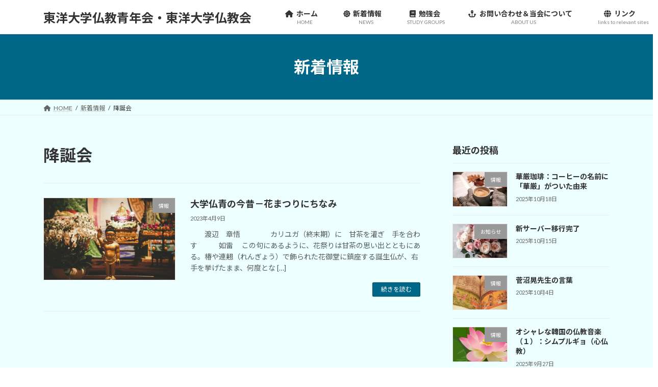

--- FILE ---
content_type: text/html; charset=UTF-8
request_url: https://toyo-ymba.net/tag/%E9%99%8D%E8%AA%95%E4%BC%9A/
body_size: 14530
content:
<!DOCTYPE html><html lang="ja"><head><meta charset="utf-8"><meta http-equiv="X-UA-Compatible" content="IE=edge"><meta name="viewport" content="width=device-width, initial-scale=1"><title>降誕会 | 東洋大学仏教青年会・東洋大学仏教会</title><meta name='robots' content='max-image-preview:large' /><style>img:is([sizes="auto" i], [sizes^="auto," i]) { contain-intrinsic-size: 3000px 1500px }</style><link rel='dns-prefetch' href='//webfonts.sakura.ne.jp' /><link rel='dns-prefetch' href='//stats.wp.com' /><link rel="alternate" type="application/rss+xml" title="東洋大学仏教青年会・東洋大学仏教会 &raquo; フィード" href="https://toyo-ymba.net/feed/" /><link rel="alternate" type="application/rss+xml" title="東洋大学仏教青年会・東洋大学仏教会 &raquo; コメントフィード" href="https://toyo-ymba.net/comments/feed/" /><link rel="alternate" type="application/rss+xml" title="東洋大学仏教青年会・東洋大学仏教会 &raquo; 降誕会 タグのフィード" href="https://toyo-ymba.net/tag/%e9%99%8d%e8%aa%95%e4%bc%9a/feed/" /><meta name="description" content="降誕会 について 東洋大学仏教青年会・東洋大学仏教会 学生・社会人が仏教の教えや文化に親しむ、親睦と学びの場の紹介サイトです。" /><script defer src="[data-uri]"></script> <link rel='stylesheet' id='vkExUnit_common_style-css' href='https://toyo-ymba.net/wp-content/cache/autoptimize/autoptimize_single_ea06bcb9caaffec68e5e5f8d33d36f3a.php?ver=9.112.4.0' type='text/css' media='all' /><style id='vkExUnit_common_style-inline-css' type='text/css'>:root {--ver_page_top_button_url:url(https://toyo-ymba.net/wp-content/plugins/vk-all-in-one-expansion-unit/assets/images/to-top-btn-icon.svg);}@font-face {font-weight: normal;font-style: normal;font-family: "vk_sns";src: url("https://toyo-ymba.net/wp-content/plugins/vk-all-in-one-expansion-unit/inc/sns/icons/fonts/vk_sns.eot?-bq20cj");src: url("https://toyo-ymba.net/wp-content/plugins/vk-all-in-one-expansion-unit/inc/sns/icons/fonts/vk_sns.eot?#iefix-bq20cj") format("embedded-opentype"),url("https://toyo-ymba.net/wp-content/plugins/vk-all-in-one-expansion-unit/inc/sns/icons/fonts/vk_sns.woff?-bq20cj") format("woff"),url("https://toyo-ymba.net/wp-content/plugins/vk-all-in-one-expansion-unit/inc/sns/icons/fonts/vk_sns.ttf?-bq20cj") format("truetype"),url("https://toyo-ymba.net/wp-content/plugins/vk-all-in-one-expansion-unit/inc/sns/icons/fonts/vk_sns.svg?-bq20cj#vk_sns") format("svg");}
.veu_promotion-alert__content--text {border: 1px solid rgba(0,0,0,0.125);padding: 0.5em 1em;border-radius: var(--vk-size-radius);margin-bottom: var(--vk-margin-block-bottom);font-size: 0.875rem;}/* Alert Content部分に段落タグを入れた場合に最後の段落の余白を0にする */.veu_promotion-alert__content--text p:last-of-type{margin-bottom:0;margin-top: 0;}</style><style id='wp-emoji-styles-inline-css' type='text/css'>img.wp-smiley, img.emoji {
		display: inline !important;
		border: none !important;
		box-shadow: none !important;
		height: 1em !important;
		width: 1em !important;
		margin: 0 0.07em !important;
		vertical-align: -0.1em !important;
		background: none !important;
		padding: 0 !important;
	}</style><link rel='stylesheet' id='wp-block-library-css' href='https://toyo-ymba.net/wp-includes/css/dist/block-library/style.min.css?ver=6.8.3' type='text/css' media='all' /><style id='wp-block-library-inline-css' type='text/css'>.vk-cols--reverse{flex-direction:row-reverse}.vk-cols--hasbtn{margin-bottom:0}.vk-cols--hasbtn>.row>.vk_gridColumn_item,.vk-cols--hasbtn>.wp-block-column{position:relative;padding-bottom:3em}.vk-cols--hasbtn>.row>.vk_gridColumn_item>.wp-block-buttons,.vk-cols--hasbtn>.row>.vk_gridColumn_item>.vk_button,.vk-cols--hasbtn>.wp-block-column>.wp-block-buttons,.vk-cols--hasbtn>.wp-block-column>.vk_button{position:absolute;bottom:0;width:100%}.vk-cols--fit.wp-block-columns{gap:0}.vk-cols--fit.wp-block-columns,.vk-cols--fit.wp-block-columns:not(.is-not-stacked-on-mobile){margin-top:0;margin-bottom:0;justify-content:space-between}.vk-cols--fit.wp-block-columns>.wp-block-column *:last-child,.vk-cols--fit.wp-block-columns:not(.is-not-stacked-on-mobile)>.wp-block-column *:last-child{margin-bottom:0}.vk-cols--fit.wp-block-columns>.wp-block-column>.wp-block-cover,.vk-cols--fit.wp-block-columns:not(.is-not-stacked-on-mobile)>.wp-block-column>.wp-block-cover{margin-top:0}.vk-cols--fit.wp-block-columns.has-background,.vk-cols--fit.wp-block-columns:not(.is-not-stacked-on-mobile).has-background{padding:0}@media(max-width: 599px){.vk-cols--fit.wp-block-columns:not(.has-background)>.wp-block-column:not(.has-background),.vk-cols--fit.wp-block-columns:not(.is-not-stacked-on-mobile):not(.has-background)>.wp-block-column:not(.has-background){padding-left:0 !important;padding-right:0 !important}}@media(min-width: 782px){.vk-cols--fit.wp-block-columns .block-editor-block-list__block.wp-block-column:not(:first-child),.vk-cols--fit.wp-block-columns>.wp-block-column:not(:first-child),.vk-cols--fit.wp-block-columns:not(.is-not-stacked-on-mobile) .block-editor-block-list__block.wp-block-column:not(:first-child),.vk-cols--fit.wp-block-columns:not(.is-not-stacked-on-mobile)>.wp-block-column:not(:first-child){margin-left:0}}@media(min-width: 600px)and (max-width: 781px){.vk-cols--fit.wp-block-columns .wp-block-column:nth-child(2n),.vk-cols--fit.wp-block-columns:not(.is-not-stacked-on-mobile) .wp-block-column:nth-child(2n){margin-left:0}.vk-cols--fit.wp-block-columns .wp-block-column:not(:only-child),.vk-cols--fit.wp-block-columns:not(.is-not-stacked-on-mobile) .wp-block-column:not(:only-child){flex-basis:50% !important}}.vk-cols--fit--gap1.wp-block-columns{gap:1px}@media(min-width: 600px)and (max-width: 781px){.vk-cols--fit--gap1.wp-block-columns .wp-block-column:not(:only-child){flex-basis:calc(50% - 1px) !important}}.vk-cols--fit.vk-cols--grid>.block-editor-block-list__block,.vk-cols--fit.vk-cols--grid>.wp-block-column,.vk-cols--fit.vk-cols--grid:not(.is-not-stacked-on-mobile)>.block-editor-block-list__block,.vk-cols--fit.vk-cols--grid:not(.is-not-stacked-on-mobile)>.wp-block-column{flex-basis:50%;box-sizing:border-box}@media(max-width: 599px){.vk-cols--fit.vk-cols--grid.vk-cols--grid--alignfull>.wp-block-column:nth-child(2)>.wp-block-cover,.vk-cols--fit.vk-cols--grid.vk-cols--grid--alignfull>.wp-block-column:nth-child(2)>.vk_outer,.vk-cols--fit.vk-cols--grid:not(.is-not-stacked-on-mobile).vk-cols--grid--alignfull>.wp-block-column:nth-child(2)>.wp-block-cover,.vk-cols--fit.vk-cols--grid:not(.is-not-stacked-on-mobile).vk-cols--grid--alignfull>.wp-block-column:nth-child(2)>.vk_outer{width:100vw;margin-right:calc((100% - 100vw)/2);margin-left:calc((100% - 100vw)/2)}}@media(min-width: 600px){.vk-cols--fit.vk-cols--grid.vk-cols--grid--alignfull>.wp-block-column:nth-child(2)>.wp-block-cover,.vk-cols--fit.vk-cols--grid.vk-cols--grid--alignfull>.wp-block-column:nth-child(2)>.vk_outer,.vk-cols--fit.vk-cols--grid:not(.is-not-stacked-on-mobile).vk-cols--grid--alignfull>.wp-block-column:nth-child(2)>.wp-block-cover,.vk-cols--fit.vk-cols--grid:not(.is-not-stacked-on-mobile).vk-cols--grid--alignfull>.wp-block-column:nth-child(2)>.vk_outer{margin-right:calc(100% - 50vw);width:50vw}}@media(min-width: 600px){.vk-cols--fit.vk-cols--grid.vk-cols--grid--alignfull.vk-cols--reverse>.wp-block-column,.vk-cols--fit.vk-cols--grid:not(.is-not-stacked-on-mobile).vk-cols--grid--alignfull.vk-cols--reverse>.wp-block-column{margin-left:0;margin-right:0}.vk-cols--fit.vk-cols--grid.vk-cols--grid--alignfull.vk-cols--reverse>.wp-block-column:nth-child(2)>.wp-block-cover,.vk-cols--fit.vk-cols--grid.vk-cols--grid--alignfull.vk-cols--reverse>.wp-block-column:nth-child(2)>.vk_outer,.vk-cols--fit.vk-cols--grid:not(.is-not-stacked-on-mobile).vk-cols--grid--alignfull.vk-cols--reverse>.wp-block-column:nth-child(2)>.wp-block-cover,.vk-cols--fit.vk-cols--grid:not(.is-not-stacked-on-mobile).vk-cols--grid--alignfull.vk-cols--reverse>.wp-block-column:nth-child(2)>.vk_outer{margin-left:calc(100% - 50vw)}}.vk-cols--menu h2,.vk-cols--menu h3,.vk-cols--menu h4,.vk-cols--menu h5{margin-bottom:.2em;text-shadow:#000 0 0 10px}.vk-cols--menu h2:first-child,.vk-cols--menu h3:first-child,.vk-cols--menu h4:first-child,.vk-cols--menu h5:first-child{margin-top:0}.vk-cols--menu p{margin-bottom:1rem;text-shadow:#000 0 0 10px}.vk-cols--menu .wp-block-cover__inner-container:last-child{margin-bottom:0}.vk-cols--fitbnrs .wp-block-column .wp-block-cover:hover img{filter:unset}.vk-cols--fitbnrs .wp-block-column .wp-block-cover:hover{background-color:unset}.vk-cols--fitbnrs .wp-block-column .wp-block-cover:hover .wp-block-cover__image-background{filter:unset !important}.vk-cols--fitbnrs .wp-block-cover .wp-block-cover__inner-container{position:absolute;height:100%;width:100%}.vk-cols--fitbnrs .vk_button{height:100%;margin:0}.vk-cols--fitbnrs .vk_button .vk_button_btn,.vk-cols--fitbnrs .vk_button .btn{height:100%;width:100%;border:none;box-shadow:none;background-color:unset !important;transition:unset}.vk-cols--fitbnrs .vk_button .vk_button_btn:hover,.vk-cols--fitbnrs .vk_button .btn:hover{transition:unset}.vk-cols--fitbnrs .vk_button .vk_button_btn:after,.vk-cols--fitbnrs .vk_button .btn:after{border:none}.vk-cols--fitbnrs .vk_button .vk_button_link_txt{width:100%;position:absolute;top:50%;left:50%;transform:translateY(-50%) translateX(-50%);font-size:2rem;text-shadow:#000 0 0 10px}.vk-cols--fitbnrs .vk_button .vk_button_link_subCaption{width:100%;position:absolute;top:calc(50% + 2.2em);left:50%;transform:translateY(-50%) translateX(-50%);text-shadow:#000 0 0 10px}@media(min-width: 992px){.vk-cols--media.wp-block-columns{gap:3rem}}.vk-fit-map figure{margin-bottom:0}.vk-fit-map iframe{position:relative;margin-bottom:0;display:block;max-height:400px;width:100vw}.vk-fit-map:is(.alignfull,.alignwide) div{max-width:100%}.vk-table--th--width25 :where(tr>*:first-child){width:25%}.vk-table--th--width30 :where(tr>*:first-child){width:30%}.vk-table--th--width35 :where(tr>*:first-child){width:35%}.vk-table--th--width40 :where(tr>*:first-child){width:40%}.vk-table--th--bg-bright :where(tr>*:first-child){background-color:var(--wp--preset--color--bg-secondary, rgba(0, 0, 0, 0.05))}@media(max-width: 599px){.vk-table--mobile-block :is(th,td){width:100%;display:block}.vk-table--mobile-block.wp-block-table table :is(th,td){border-top:none}}.vk-table--width--th25 :where(tr>*:first-child){width:25%}.vk-table--width--th30 :where(tr>*:first-child){width:30%}.vk-table--width--th35 :where(tr>*:first-child){width:35%}.vk-table--width--th40 :where(tr>*:first-child){width:40%}.no-margin{margin:0}@media(max-width: 599px){.wp-block-image.vk-aligncenter--mobile>.alignright{float:none;margin-left:auto;margin-right:auto}.vk-no-padding-horizontal--mobile{padding-left:0 !important;padding-right:0 !important}}
/* VK Color Palettes */:root{ --wp--preset--color--vk-color-primary:#006788}/* --vk-color-primary is deprecated. */:root{ --vk-color-primary: var(--wp--preset--color--vk-color-primary);}:root{ --wp--preset--color--vk-color-primary-dark:#00526d}/* --vk-color-primary-dark is deprecated. */:root{ --vk-color-primary-dark: var(--wp--preset--color--vk-color-primary-dark);}:root{ --wp--preset--color--vk-color-primary-vivid:#007196}/* --vk-color-primary-vivid is deprecated. */:root{ --vk-color-primary-vivid: var(--wp--preset--color--vk-color-primary-vivid);}</style><style id='classic-theme-styles-inline-css' type='text/css'>/*! This file is auto-generated */
.wp-block-button__link{color:#fff;background-color:#32373c;border-radius:9999px;box-shadow:none;text-decoration:none;padding:calc(.667em + 2px) calc(1.333em + 2px);font-size:1.125em}.wp-block-file__button{background:#32373c;color:#fff;text-decoration:none}</style><link rel='stylesheet' id='mediaelement-css' href='https://toyo-ymba.net/wp-includes/js/mediaelement/mediaelementplayer-legacy.min.css?ver=4.2.17' type='text/css' media='all' /><link rel='stylesheet' id='wp-mediaelement-css' href='https://toyo-ymba.net/wp-includes/js/mediaelement/wp-mediaelement.min.css?ver=6.8.3' type='text/css' media='all' /><style id='jetpack-sharing-buttons-style-inline-css' type='text/css'>.jetpack-sharing-buttons__services-list{display:flex;flex-direction:row;flex-wrap:wrap;gap:0;list-style-type:none;margin:5px;padding:0}.jetpack-sharing-buttons__services-list.has-small-icon-size{font-size:12px}.jetpack-sharing-buttons__services-list.has-normal-icon-size{font-size:16px}.jetpack-sharing-buttons__services-list.has-large-icon-size{font-size:24px}.jetpack-sharing-buttons__services-list.has-huge-icon-size{font-size:36px}@media print{.jetpack-sharing-buttons__services-list{display:none!important}}.editor-styles-wrapper .wp-block-jetpack-sharing-buttons{gap:0;padding-inline-start:0}ul.jetpack-sharing-buttons__services-list.has-background{padding:1.25em 2.375em}</style><style id='global-styles-inline-css' type='text/css'>:root{--wp--preset--aspect-ratio--square: 1;--wp--preset--aspect-ratio--4-3: 4/3;--wp--preset--aspect-ratio--3-4: 3/4;--wp--preset--aspect-ratio--3-2: 3/2;--wp--preset--aspect-ratio--2-3: 2/3;--wp--preset--aspect-ratio--16-9: 16/9;--wp--preset--aspect-ratio--9-16: 9/16;--wp--preset--color--black: #000000;--wp--preset--color--cyan-bluish-gray: #abb8c3;--wp--preset--color--white: #ffffff;--wp--preset--color--pale-pink: #f78da7;--wp--preset--color--vivid-red: #cf2e2e;--wp--preset--color--luminous-vivid-orange: #ff6900;--wp--preset--color--luminous-vivid-amber: #fcb900;--wp--preset--color--light-green-cyan: #7bdcb5;--wp--preset--color--vivid-green-cyan: #00d084;--wp--preset--color--pale-cyan-blue: #8ed1fc;--wp--preset--color--vivid-cyan-blue: #0693e3;--wp--preset--color--vivid-purple: #9b51e0;--wp--preset--color--vk-color-primary: #006788;--wp--preset--color--vk-color-primary-dark: #00526d;--wp--preset--color--vk-color-primary-vivid: #007196;--wp--preset--gradient--vivid-cyan-blue-to-vivid-purple: linear-gradient(135deg,rgba(6,147,227,1) 0%,rgb(155,81,224) 100%);--wp--preset--gradient--light-green-cyan-to-vivid-green-cyan: linear-gradient(135deg,rgb(122,220,180) 0%,rgb(0,208,130) 100%);--wp--preset--gradient--luminous-vivid-amber-to-luminous-vivid-orange: linear-gradient(135deg,rgba(252,185,0,1) 0%,rgba(255,105,0,1) 100%);--wp--preset--gradient--luminous-vivid-orange-to-vivid-red: linear-gradient(135deg,rgba(255,105,0,1) 0%,rgb(207,46,46) 100%);--wp--preset--gradient--very-light-gray-to-cyan-bluish-gray: linear-gradient(135deg,rgb(238,238,238) 0%,rgb(169,184,195) 100%);--wp--preset--gradient--cool-to-warm-spectrum: linear-gradient(135deg,rgb(74,234,220) 0%,rgb(151,120,209) 20%,rgb(207,42,186) 40%,rgb(238,44,130) 60%,rgb(251,105,98) 80%,rgb(254,248,76) 100%);--wp--preset--gradient--blush-light-purple: linear-gradient(135deg,rgb(255,206,236) 0%,rgb(152,150,240) 100%);--wp--preset--gradient--blush-bordeaux: linear-gradient(135deg,rgb(254,205,165) 0%,rgb(254,45,45) 50%,rgb(107,0,62) 100%);--wp--preset--gradient--luminous-dusk: linear-gradient(135deg,rgb(255,203,112) 0%,rgb(199,81,192) 50%,rgb(65,88,208) 100%);--wp--preset--gradient--pale-ocean: linear-gradient(135deg,rgb(255,245,203) 0%,rgb(182,227,212) 50%,rgb(51,167,181) 100%);--wp--preset--gradient--electric-grass: linear-gradient(135deg,rgb(202,248,128) 0%,rgb(113,206,126) 100%);--wp--preset--gradient--midnight: linear-gradient(135deg,rgb(2,3,129) 0%,rgb(40,116,252) 100%);--wp--preset--gradient--vivid-green-cyan-to-vivid-cyan-blue: linear-gradient(135deg,rgba(0,208,132,1) 0%,rgba(6,147,227,1) 100%);--wp--preset--font-size--small: 14px;--wp--preset--font-size--medium: 20px;--wp--preset--font-size--large: 24px;--wp--preset--font-size--x-large: 42px;--wp--preset--font-size--regular: 16px;--wp--preset--font-size--huge: 36px;--wp--preset--spacing--20: 0.44rem;--wp--preset--spacing--30: 0.67rem;--wp--preset--spacing--40: 1rem;--wp--preset--spacing--50: 1.5rem;--wp--preset--spacing--60: 2.25rem;--wp--preset--spacing--70: 3.38rem;--wp--preset--spacing--80: 5.06rem;--wp--preset--shadow--natural: 6px 6px 9px rgba(0, 0, 0, 0.2);--wp--preset--shadow--deep: 12px 12px 50px rgba(0, 0, 0, 0.4);--wp--preset--shadow--sharp: 6px 6px 0px rgba(0, 0, 0, 0.2);--wp--preset--shadow--outlined: 6px 6px 0px -3px rgba(255, 255, 255, 1), 6px 6px rgba(0, 0, 0, 1);--wp--preset--shadow--crisp: 6px 6px 0px rgba(0, 0, 0, 1);}:where(.is-layout-flex){gap: 0.5em;}:where(.is-layout-grid){gap: 0.5em;}body .is-layout-flex{display: flex;}.is-layout-flex{flex-wrap: wrap;align-items: center;}.is-layout-flex > :is(*, div){margin: 0;}body .is-layout-grid{display: grid;}.is-layout-grid > :is(*, div){margin: 0;}:where(.wp-block-columns.is-layout-flex){gap: 2em;}:where(.wp-block-columns.is-layout-grid){gap: 2em;}:where(.wp-block-post-template.is-layout-flex){gap: 1.25em;}:where(.wp-block-post-template.is-layout-grid){gap: 1.25em;}.has-black-color{color: var(--wp--preset--color--black) !important;}.has-cyan-bluish-gray-color{color: var(--wp--preset--color--cyan-bluish-gray) !important;}.has-white-color{color: var(--wp--preset--color--white) !important;}.has-pale-pink-color{color: var(--wp--preset--color--pale-pink) !important;}.has-vivid-red-color{color: var(--wp--preset--color--vivid-red) !important;}.has-luminous-vivid-orange-color{color: var(--wp--preset--color--luminous-vivid-orange) !important;}.has-luminous-vivid-amber-color{color: var(--wp--preset--color--luminous-vivid-amber) !important;}.has-light-green-cyan-color{color: var(--wp--preset--color--light-green-cyan) !important;}.has-vivid-green-cyan-color{color: var(--wp--preset--color--vivid-green-cyan) !important;}.has-pale-cyan-blue-color{color: var(--wp--preset--color--pale-cyan-blue) !important;}.has-vivid-cyan-blue-color{color: var(--wp--preset--color--vivid-cyan-blue) !important;}.has-vivid-purple-color{color: var(--wp--preset--color--vivid-purple) !important;}.has-vk-color-primary-color{color: var(--wp--preset--color--vk-color-primary) !important;}.has-vk-color-primary-dark-color{color: var(--wp--preset--color--vk-color-primary-dark) !important;}.has-vk-color-primary-vivid-color{color: var(--wp--preset--color--vk-color-primary-vivid) !important;}.has-black-background-color{background-color: var(--wp--preset--color--black) !important;}.has-cyan-bluish-gray-background-color{background-color: var(--wp--preset--color--cyan-bluish-gray) !important;}.has-white-background-color{background-color: var(--wp--preset--color--white) !important;}.has-pale-pink-background-color{background-color: var(--wp--preset--color--pale-pink) !important;}.has-vivid-red-background-color{background-color: var(--wp--preset--color--vivid-red) !important;}.has-luminous-vivid-orange-background-color{background-color: var(--wp--preset--color--luminous-vivid-orange) !important;}.has-luminous-vivid-amber-background-color{background-color: var(--wp--preset--color--luminous-vivid-amber) !important;}.has-light-green-cyan-background-color{background-color: var(--wp--preset--color--light-green-cyan) !important;}.has-vivid-green-cyan-background-color{background-color: var(--wp--preset--color--vivid-green-cyan) !important;}.has-pale-cyan-blue-background-color{background-color: var(--wp--preset--color--pale-cyan-blue) !important;}.has-vivid-cyan-blue-background-color{background-color: var(--wp--preset--color--vivid-cyan-blue) !important;}.has-vivid-purple-background-color{background-color: var(--wp--preset--color--vivid-purple) !important;}.has-vk-color-primary-background-color{background-color: var(--wp--preset--color--vk-color-primary) !important;}.has-vk-color-primary-dark-background-color{background-color: var(--wp--preset--color--vk-color-primary-dark) !important;}.has-vk-color-primary-vivid-background-color{background-color: var(--wp--preset--color--vk-color-primary-vivid) !important;}.has-black-border-color{border-color: var(--wp--preset--color--black) !important;}.has-cyan-bluish-gray-border-color{border-color: var(--wp--preset--color--cyan-bluish-gray) !important;}.has-white-border-color{border-color: var(--wp--preset--color--white) !important;}.has-pale-pink-border-color{border-color: var(--wp--preset--color--pale-pink) !important;}.has-vivid-red-border-color{border-color: var(--wp--preset--color--vivid-red) !important;}.has-luminous-vivid-orange-border-color{border-color: var(--wp--preset--color--luminous-vivid-orange) !important;}.has-luminous-vivid-amber-border-color{border-color: var(--wp--preset--color--luminous-vivid-amber) !important;}.has-light-green-cyan-border-color{border-color: var(--wp--preset--color--light-green-cyan) !important;}.has-vivid-green-cyan-border-color{border-color: var(--wp--preset--color--vivid-green-cyan) !important;}.has-pale-cyan-blue-border-color{border-color: var(--wp--preset--color--pale-cyan-blue) !important;}.has-vivid-cyan-blue-border-color{border-color: var(--wp--preset--color--vivid-cyan-blue) !important;}.has-vivid-purple-border-color{border-color: var(--wp--preset--color--vivid-purple) !important;}.has-vk-color-primary-border-color{border-color: var(--wp--preset--color--vk-color-primary) !important;}.has-vk-color-primary-dark-border-color{border-color: var(--wp--preset--color--vk-color-primary-dark) !important;}.has-vk-color-primary-vivid-border-color{border-color: var(--wp--preset--color--vk-color-primary-vivid) !important;}.has-vivid-cyan-blue-to-vivid-purple-gradient-background{background: var(--wp--preset--gradient--vivid-cyan-blue-to-vivid-purple) !important;}.has-light-green-cyan-to-vivid-green-cyan-gradient-background{background: var(--wp--preset--gradient--light-green-cyan-to-vivid-green-cyan) !important;}.has-luminous-vivid-amber-to-luminous-vivid-orange-gradient-background{background: var(--wp--preset--gradient--luminous-vivid-amber-to-luminous-vivid-orange) !important;}.has-luminous-vivid-orange-to-vivid-red-gradient-background{background: var(--wp--preset--gradient--luminous-vivid-orange-to-vivid-red) !important;}.has-very-light-gray-to-cyan-bluish-gray-gradient-background{background: var(--wp--preset--gradient--very-light-gray-to-cyan-bluish-gray) !important;}.has-cool-to-warm-spectrum-gradient-background{background: var(--wp--preset--gradient--cool-to-warm-spectrum) !important;}.has-blush-light-purple-gradient-background{background: var(--wp--preset--gradient--blush-light-purple) !important;}.has-blush-bordeaux-gradient-background{background: var(--wp--preset--gradient--blush-bordeaux) !important;}.has-luminous-dusk-gradient-background{background: var(--wp--preset--gradient--luminous-dusk) !important;}.has-pale-ocean-gradient-background{background: var(--wp--preset--gradient--pale-ocean) !important;}.has-electric-grass-gradient-background{background: var(--wp--preset--gradient--electric-grass) !important;}.has-midnight-gradient-background{background: var(--wp--preset--gradient--midnight) !important;}.has-small-font-size{font-size: var(--wp--preset--font-size--small) !important;}.has-medium-font-size{font-size: var(--wp--preset--font-size--medium) !important;}.has-large-font-size{font-size: var(--wp--preset--font-size--large) !important;}.has-x-large-font-size{font-size: var(--wp--preset--font-size--x-large) !important;}
:where(.wp-block-post-template.is-layout-flex){gap: 1.25em;}:where(.wp-block-post-template.is-layout-grid){gap: 1.25em;}
:where(.wp-block-columns.is-layout-flex){gap: 2em;}:where(.wp-block-columns.is-layout-grid){gap: 2em;}
:root :where(.wp-block-pullquote){font-size: 1.5em;line-height: 1.6;}</style><link rel='stylesheet' id='vk-swiper-style-css' href='https://toyo-ymba.net/wp-content/plugins/vk-blocks/vendor/vektor-inc/vk-swiper/src/assets/css/swiper-bundle.min.css?ver=11.0.2' type='text/css' media='all' /><link rel='stylesheet' id='lightning-common-style-css' href='https://toyo-ymba.net/wp-content/cache/autoptimize/autoptimize_single_590f68134e1e808ba1e5f5ea62fc3b02.php?ver=15.32.1' type='text/css' media='all' /><style id='lightning-common-style-inline-css' type='text/css'>/* Lightning */:root {--vk-color-primary:#006788;--vk-color-primary-dark:#00526d;--vk-color-primary-vivid:#007196;--g_nav_main_acc_icon_open_url:url(https://toyo-ymba.net/wp-content/themes/lightning/_g3/inc/vk-mobile-nav/package/images/vk-menu-acc-icon-open-black.svg);--g_nav_main_acc_icon_close_url: url(https://toyo-ymba.net/wp-content/themes/lightning/_g3/inc/vk-mobile-nav/package/images/vk-menu-close-black.svg);--g_nav_sub_acc_icon_open_url: url(https://toyo-ymba.net/wp-content/themes/lightning/_g3/inc/vk-mobile-nav/package/images/vk-menu-acc-icon-open-white.svg);--g_nav_sub_acc_icon_close_url: url(https://toyo-ymba.net/wp-content/themes/lightning/_g3/inc/vk-mobile-nav/package/images/vk-menu-close-white.svg);}
:root{--swiper-navigation-color: #fff;}
/* vk-mobile-nav */:root {--vk-mobile-nav-menu-btn-bg-src: url("https://toyo-ymba.net/wp-content/themes/lightning/_g3/inc/vk-mobile-nav/package/images/vk-menu-btn-black.svg");--vk-mobile-nav-menu-btn-close-bg-src: url("https://toyo-ymba.net/wp-content/themes/lightning/_g3/inc/vk-mobile-nav/package/images/vk-menu-close-black.svg");--vk-menu-acc-icon-open-black-bg-src: url("https://toyo-ymba.net/wp-content/themes/lightning/_g3/inc/vk-mobile-nav/package/images/vk-menu-acc-icon-open-black.svg");--vk-menu-acc-icon-open-white-bg-src: url("https://toyo-ymba.net/wp-content/themes/lightning/_g3/inc/vk-mobile-nav/package/images/vk-menu-acc-icon-open-white.svg");--vk-menu-acc-icon-close-black-bg-src: url("https://toyo-ymba.net/wp-content/themes/lightning/_g3/inc/vk-mobile-nav/package/images/vk-menu-close-black.svg");--vk-menu-acc-icon-close-white-bg-src: url("https://toyo-ymba.net/wp-content/themes/lightning/_g3/inc/vk-mobile-nav/package/images/vk-menu-close-white.svg");}</style><link rel='stylesheet' id='lightning-design-style-css' href='https://toyo-ymba.net/wp-content/cache/autoptimize/autoptimize_single_f5a8a4f945d2ed70bc73a5f629cb766f.php?ver=15.32.1' type='text/css' media='all' /><style id='lightning-design-style-inline-css' type='text/css'>.tagcloud a:before { font-family: "Font Awesome 5 Free";content: "\f02b";font-weight: bold; }</style><link rel='stylesheet' id='vk-blog-card-css' href='https://toyo-ymba.net/wp-content/cache/autoptimize/autoptimize_single_bae5b1379fcaa427cec9b0cc3d5ed0c3.php?ver=6.8.3' type='text/css' media='all' /><link rel='stylesheet' id='veu-cta-css' href='https://toyo-ymba.net/wp-content/cache/autoptimize/autoptimize_single_a78f149676128521e4b5f36a9ac06f23.php?ver=9.112.4.0' type='text/css' media='all' /><link rel='stylesheet' id='vk-blocks-build-css-css' href='https://toyo-ymba.net/wp-content/cache/autoptimize/autoptimize_single_8007185a86f057676dc53af7dc2ce4ac.php?ver=1.115.0.1' type='text/css' media='all' /><style id='vk-blocks-build-css-inline-css' type='text/css'>:root {
		--vk_image-mask-circle: url(https://toyo-ymba.net/wp-content/plugins/vk-blocks/inc/vk-blocks/images/circle.svg);
		--vk_image-mask-wave01: url(https://toyo-ymba.net/wp-content/plugins/vk-blocks/inc/vk-blocks/images/wave01.svg);
		--vk_image-mask-wave02: url(https://toyo-ymba.net/wp-content/plugins/vk-blocks/inc/vk-blocks/images/wave02.svg);
		--vk_image-mask-wave03: url(https://toyo-ymba.net/wp-content/plugins/vk-blocks/inc/vk-blocks/images/wave03.svg);
		--vk_image-mask-wave04: url(https://toyo-ymba.net/wp-content/plugins/vk-blocks/inc/vk-blocks/images/wave04.svg);
	}
	

	:root {

		--vk-balloon-border-width:1px;

		--vk-balloon-speech-offset:-12px;
	}
	

	:root {
		--vk_flow-arrow: url(https://toyo-ymba.net/wp-content/plugins/vk-blocks/inc/vk-blocks/images/arrow_bottom.svg);
	}</style><link rel='stylesheet' id='lightning-theme-style-css' href='https://toyo-ymba.net/wp-content/themes/lightning/style.css?ver=15.32.1' type='text/css' media='all' /><link rel='stylesheet' id='vk-font-awesome-css' href='https://toyo-ymba.net/wp-content/themes/lightning/vendor/vektor-inc/font-awesome-versions/src/versions/6/css/all.min.css?ver=6.6.0' type='text/css' media='all' /> <script defer type="text/javascript" src="https://toyo-ymba.net/wp-includes/js/jquery/jquery.min.js?ver=3.7.1" id="jquery-core-js"></script> <script defer type="text/javascript" src="https://toyo-ymba.net/wp-includes/js/jquery/jquery-migrate.min.js?ver=3.4.1" id="jquery-migrate-js"></script> <script defer type="text/javascript" src="//webfonts.sakura.ne.jp/js/sakurav3.js?fadein=0&amp;ver=3.1.4" id="typesquare_std-js"></script> <link rel="https://api.w.org/" href="https://toyo-ymba.net/wp-json/" /><link rel="alternate" title="JSON" type="application/json" href="https://toyo-ymba.net/wp-json/wp/v2/tags/86" /><link rel="EditURI" type="application/rsd+xml" title="RSD" href="https://toyo-ymba.net/xmlrpc.php?rsd" /><meta name="generator" content="WordPress 6.8.3" /><style>img#wpstats{display:none}</style><style type="text/css" id="custom-background-css">body.custom-background { background-color: #edffff; }</style><meta property="og:site_name" content="東洋大学仏教青年会・東洋大学仏教会" /><meta property="og:url" content="https://toyo-ymba.net/2023/04/09/hanamatsuri/" /><meta property="og:title" content="降誕会 | 東洋大学仏教青年会・東洋大学仏教会" /><meta property="og:description" content="降誕会 について 東洋大学仏教青年会・東洋大学仏教会 学生・社会人が仏教の教えや文化に親しむ、親睦と学びの場の紹介サイトです。" /><meta property="og:type" content="article" /><meta name="twitter:card" content="summary_large_image"><meta name="twitter:description" content="降誕会 について 東洋大学仏教青年会・東洋大学仏教会 学生・社会人が仏教の教えや文化に親しむ、親睦と学びの場の紹介サイトです。"><meta name="twitter:title" content="降誕会 | 東洋大学仏教青年会・東洋大学仏教会"><meta name="twitter:url" content="https://toyo-ymba.net/2023/04/09/hanamatsuri/"><meta name="twitter:domain" content="toyo-ymba.net"></head><body class="archive tag tag-86 custom-background wp-embed-responsive wp-theme-lightning vk-blocks sidebar-fix sidebar-fix-priority-top device-pc fa_v6_css post-type-post"> <a class="skip-link screen-reader-text" href="#main">コンテンツへスキップ</a> <a class="skip-link screen-reader-text" href="#vk-mobile-nav">ナビゲーションに移動</a><header id="site-header" class="site-header site-header--layout--nav-float"><div id="site-header-container" class="site-header-container container"><div class="site-header-logo"> <a href="https://toyo-ymba.net/"> <span>東洋大学仏教青年会・東洋大学仏教会</span> </a></div><nav id="global-nav" class="global-nav global-nav--layout--float-right"><ul id="menu-%e3%83%98%e3%83%83%e3%83%80%e3%83%bc%e3%83%8a%e3%83%93" class="menu vk-menu-acc global-nav-list nav"><li id="menu-item-17" class="menu-item menu-item-type-custom menu-item-object-custom menu-item-home"><a href="https://toyo-ymba.net/"><strong class="global-nav-name"><i class="fas fa-home"></i>ホーム　</strong><span class="global-nav-description">HOME</span></a></li><li id="menu-item-19" class="menu-item menu-item-type-post_type menu-item-object-page current_page_parent current-menu-ancestor"><a href="https://toyo-ymba.net/infomation/"><strong class="global-nav-name"><i class="fas fa-dharmachakra"></i>新着情報　</strong><span class="global-nav-description">NEWS</span></a></li><li id="menu-item-124" class="menu-item menu-item-type-post_type menu-item-object-page"><a href="https://toyo-ymba.net/study-groups/"><strong class="global-nav-name"><i class="fa fa-book"></i>勉強会　</strong><span class="global-nav-description">STUDY GROUPS　</span></a></li><li id="menu-item-20" class="menu-item menu-item-type-post_type menu-item-object-page"><a href="https://toyo-ymba.net/contact-us/"><strong class="global-nav-name"><i class="fa fa-anchor"></i>お問い合わせ＆当会について　</strong><span class="global-nav-description">ABOUT US</span></a></li><li id="menu-item-18" class="menu-item menu-item-type-post_type menu-item-object-page"><a href="https://toyo-ymba.net/related-sites/"><strong class="global-nav-name"><i class="fa fa-globe"></i>リンク　</strong><span class="global-nav-description">links to relevant sites</span></a></li></ul></nav></div></header><div class="page-header"><div class="page-header-inner container"><div class="page-header-title">新着情報</div></div></div><div id="breadcrumb" class="breadcrumb"><div class="container"><ol class="breadcrumb-list" itemscope itemtype="https://schema.org/BreadcrumbList"><li class="breadcrumb-list__item breadcrumb-list__item--home" itemprop="itemListElement" itemscope itemtype="http://schema.org/ListItem"><a href="https://toyo-ymba.net" itemprop="item"><i class="fas fa-fw fa-home"></i><span itemprop="name">HOME</span></a><meta itemprop="position" content="1" /></li><li class="breadcrumb-list__item" itemprop="itemListElement" itemscope itemtype="http://schema.org/ListItem"><a href="https://toyo-ymba.net/infomation/" itemprop="item"><span itemprop="name">新着情報</span></a><meta itemprop="position" content="2" /></li><li class="breadcrumb-list__item" itemprop="itemListElement" itemscope itemtype="http://schema.org/ListItem"><span itemprop="name">降誕会</span><meta itemprop="position" content="3" /></li></ol></div></div><div class="site-body"><div class="site-body-container container"><div class="main-section main-section--col--two" id="main" role="main"><header class="archive-header"><h1 class="archive-header-title">降誕会</h1></header><div class="post-list vk_posts vk_posts-mainSection"><div id="post-888" class="vk_post vk_post-postType-post media vk_post-col-xs-12 vk_post-col-sm-12 vk_post-col-lg-12 vk_post-btn-display post-888 post type-post status-publish format-standard has-post-thumbnail hentry category-information tag-83 tag-85 tag-89 tag-87 tag-88 tag-78 tag-81 tag-77 tag-82 tag-84 tag-80 tag-79 tag-86"><div class="vk_post_imgOuter media-img" style="background-image:url(https://toyo-ymba.net/wp-content/uploads/2023/04/vesak-g94a8d355a_640.jpeg)"><a href="https://toyo-ymba.net/2023/04/09/hanamatsuri/"><div class="card-img-overlay"><span class="vk_post_imgOuter_singleTermLabel" style="color:#fff;background-color:#999999">情報</span></div><img src="https://toyo-ymba.net/wp-content/uploads/2023/04/vesak-g94a8d355a_640-300x200.jpeg" class="vk_post_imgOuter_img wp-post-image" sizes="(max-width: 300px) 100vw, 300px" /></a></div><div class="vk_post_body media-body"><h5 class="vk_post_title media-title"><a href="https://toyo-ymba.net/2023/04/09/hanamatsuri/">大学仏青の今昔－花まつりにちなみ</a></h5><div class="vk_post_date media-date published">2023年4月9日</div><p class="vk_post_excerpt media-text">　　渡辺　章悟　　 　　カリユガ（終末期）に　甘茶を灌ぎ　手を合わす　　　如雷 　この句にあるように、花祭りは甘茶の思い出とともにある。椿や連翹（れんぎょう）で飾られた花御堂に鎮座する誕生仏が、右手を挙げたまま、何度とな [&hellip;]</p><div class="vk_post_btnOuter text-right"><a class="btn btn-sm btn-primary vk_post_btn" href="https://toyo-ymba.net/2023/04/09/hanamatsuri/">続きを読む</a></div></div></div></div></div><div class="sub-section sub-section--col--two"><aside class="widget widget_media"><h4 class="sub-section-title">最近の投稿</h4><div class="vk_posts"><div id="post-1066" class="vk_post vk_post-postType-post media vk_post-col-xs-12 vk_post-col-sm-12 vk_post-col-lg-12 vk_post-col-xl-12 post-1066 post type-post status-publish format-standard has-post-thumbnail hentry category-information tag-207 tag-203 tag-206 tag-205 tag-15 tag-208"><div class="vk_post_imgOuter media-img" style="background-image:url(https://toyo-ymba.net/wp-content/uploads/2025/09/drink-3025022_640-1.jpg)"><a href="https://toyo-ymba.net/2025/10/18/kegon-coffee/"><div class="card-img-overlay"><span class="vk_post_imgOuter_singleTermLabel" style="color:#fff;background-color:#999999">情報</span></div><img src="https://toyo-ymba.net/wp-content/uploads/2025/09/drink-3025022_640-1-300x201.jpg" class="vk_post_imgOuter_img wp-post-image" sizes="auto, (max-width: 300px) 100vw, 300px" /></a></div><div class="vk_post_body media-body"><h5 class="vk_post_title media-title"><a href="https://toyo-ymba.net/2025/10/18/kegon-coffee/">華厳珈琲：コーヒーの名前に「華厳」がついた由来</a></h5><div class="vk_post_date media-date published">2025年10月18日</div></div></div><div id="post-1082" class="vk_post vk_post-postType-post media vk_post-col-xs-12 vk_post-col-sm-12 vk_post-col-lg-12 vk_post-col-xl-12 post-1082 post type-post status-publish format-standard has-post-thumbnail hentry category-infomation tag-211 tag-210"><div class="vk_post_imgOuter media-img" style="background-image:url(https://toyo-ymba.net/wp-content/uploads/2025/10/rose-7903170_640.jpg)"><a href="https://toyo-ymba.net/2025/10/15/migration-to-new-server-completed/"><div class="card-img-overlay"><span class="vk_post_imgOuter_singleTermLabel" style="color:#fff;background-color:#999999">お知らせ</span></div><img src="https://toyo-ymba.net/wp-content/uploads/2025/10/rose-7903170_640-300x300.jpg" class="vk_post_imgOuter_img wp-post-image" sizes="auto, (max-width: 300px) 100vw, 300px" /></a></div><div class="vk_post_body media-body"><h5 class="vk_post_title media-title"><a href="https://toyo-ymba.net/2025/10/15/migration-to-new-server-completed/">新サーバー移行完了</a></h5><div class="vk_post_date media-date published">2025年10月15日</div></div></div><div id="post-1062" class="vk_post vk_post-postType-post media vk_post-col-xs-12 vk_post-col-sm-12 vk_post-col-lg-12 vk_post-col-xl-12 post-1062 post type-post status-publish format-standard has-post-thumbnail hentry category-information tag-193 tag-32 tag-90 tag-199 tag-198 tag-202 tag-200 tag-201 tag-195 tag-196"><div class="vk_post_imgOuter media-img" style="background-image:url(https://toyo-ymba.net/wp-content/uploads/2025/09/bhagavad-gita-323797_640-1.jpg)"><a href="https://toyo-ymba.net/2025/10/04/teachings-of-professor-suganuma/"><div class="card-img-overlay"><span class="vk_post_imgOuter_singleTermLabel" style="color:#fff;background-color:#999999">情報</span></div><img src="https://toyo-ymba.net/wp-content/uploads/2025/09/bhagavad-gita-323797_640-1-300x225.jpg" class="vk_post_imgOuter_img wp-post-image" sizes="auto, (max-width: 300px) 100vw, 300px" /></a></div><div class="vk_post_body media-body"><h5 class="vk_post_title media-title"><a href="https://toyo-ymba.net/2025/10/04/teachings-of-professor-suganuma/">菅沼晃先生の言葉</a></h5><div class="vk_post_date media-date published">2025年10月4日</div></div></div><div id="post-1053" class="vk_post vk_post-postType-post media vk_post-col-xs-12 vk_post-col-sm-12 vk_post-col-lg-12 vk_post-col-xl-12 post-1053 post type-post status-publish format-standard has-post-thumbnail hentry category-information tag-192 tag-34 tag-191"><div class="vk_post_imgOuter media-img" style="background-image:url(https://toyo-ymba.net/wp-content/uploads/2025/08/lotus-312694_640-min.png)"><a href="https://toyo-ymba.net/2025/09/27/korean-buddhist-music/"><div class="card-img-overlay"><span class="vk_post_imgOuter_singleTermLabel" style="color:#fff;background-color:#999999">情報</span></div><img src="https://toyo-ymba.net/wp-content/uploads/2025/08/lotus-312694_640-min-300x225.png" class="vk_post_imgOuter_img wp-post-image" sizes="auto, (max-width: 300px) 100vw, 300px" /></a></div><div class="vk_post_body media-body"><h5 class="vk_post_title media-title"><a href="https://toyo-ymba.net/2025/09/27/korean-buddhist-music/">オシャレな韓国の仏教音楽（１）：シムプルギョ（心仏教）</a></h5><div class="vk_post_date media-date published">2025年9月27日</div></div></div><div id="post-1047" class="vk_post vk_post-postType-post media vk_post-col-xs-12 vk_post-col-sm-12 vk_post-col-lg-12 vk_post-col-xl-12 post-1047 post type-post status-publish format-standard has-post-thumbnail hentry category-information tag-187 tag-186 tag-190 tag-188 tag-189 tag-184 tag-185"><div class="vk_post_imgOuter media-img" style="background-image:url(https://toyo-ymba.net/wp-content/uploads/2025/08/c73eac10f44f5c94373d66ec955d63f0.png)"><a href="https://toyo-ymba.net/2025/09/20/korian-diamond-sutra/"><div class="card-img-overlay"><span class="vk_post_imgOuter_singleTermLabel" style="color:#fff;background-color:#999999">情報</span></div><img src="https://toyo-ymba.net/wp-content/uploads/2025/08/c73eac10f44f5c94373d66ec955d63f0-252x300.png" class="vk_post_imgOuter_img wp-post-image" sizes="auto, (max-width: 252px) 100vw, 252px" /></a></div><div class="vk_post_body media-body"><h5 class="vk_post_title media-title"><a href="https://toyo-ymba.net/2025/09/20/korian-diamond-sutra/">韓国の写経テキスト</a></h5><div class="vk_post_date media-date published">2025年9月20日</div></div></div><div id="post-1069" class="vk_post vk_post-postType-post media vk_post-col-xs-12 vk_post-col-sm-12 vk_post-col-lg-12 vk_post-col-xl-12 post-1069 post type-post status-publish format-standard has-post-thumbnail hentry category-information"><div class="vk_post_imgOuter media-img" style="background-image:url(https://toyo-ymba.net/wp-content/uploads/2025/09/taiwan-553526_640-1.jpg)"><a href="https://toyo-ymba.net/2025/09/17/the-1st-international-conference-of-young-buddhist-scholars/"><div class="card-img-overlay"><span class="vk_post_imgOuter_singleTermLabel" style="color:#fff;background-color:#999999">情報</span></div><img src="https://toyo-ymba.net/wp-content/uploads/2025/09/taiwan-553526_640-1-300x213.jpg" class="vk_post_imgOuter_img wp-post-image" sizes="auto, (max-width: 300px) 100vw, 300px" /></a></div><div class="vk_post_body media-body"><h5 class="vk_post_title media-title"><a href="https://toyo-ymba.net/2025/09/17/the-1st-international-conference-of-young-buddhist-scholars/">日本佛光山法水寺「（第一回）国際青年仏教学者フォーラム――人間仏教と東アジア仏教の歴史と未来」に参加して</a></h5><div class="vk_post_date media-date published">2025年9月17日</div></div></div><div id="post-1044" class="vk_post vk_post-postType-post media vk_post-col-xs-12 vk_post-col-sm-12 vk_post-col-lg-12 vk_post-col-xl-12 post-1044 post type-post status-publish format-standard has-post-thumbnail hentry category-information tag-anitya tag-nitya tag-182 tag-178 tag-171 tag-174 tag-172 tag-176 tag-179 tag-169 tag-183 tag-177 tag-175 tag-170 tag-173"><div class="vk_post_imgOuter media-img" style="background-image:url(https://toyo-ymba.net/wp-content/uploads/2025/08/princess-kaguya-8789260_640.jpg)"><a href="https://toyo-ymba.net/2025/09/13/love-and-buddhism/"><div class="card-img-overlay"><span class="vk_post_imgOuter_singleTermLabel" style="color:#fff;background-color:#999999">情報</span></div><img src="https://toyo-ymba.net/wp-content/uploads/2025/08/princess-kaguya-8789260_640-231x300.jpg" class="vk_post_imgOuter_img wp-post-image" sizes="auto, (max-width: 231px) 100vw, 231px" /></a></div><div class="vk_post_body media-body"><h5 class="vk_post_title media-title"><a href="https://toyo-ymba.net/2025/09/13/love-and-buddhism/">＜話題の本＞『恋する仏教 アジア諸国の文学を育てた教え』</a></h5><div class="vk_post_date media-date published">2025年9月13日</div></div></div><div id="post-1039" class="vk_post vk_post-postType-post media vk_post-col-xs-12 vk_post-col-sm-12 vk_post-col-lg-12 vk_post-col-xl-12 post-1039 post type-post status-publish format-standard has-post-thumbnail hentry category-information tag-164 tag-165 tag-32 tag-163 tag-ai tag-161 tag-166 tag-167"><div class="vk_post_imgOuter media-img" style="background-image:url(https://toyo-ymba.net/wp-content/uploads/2025/08/cute-8364595_640-min.png)"><a href="https://toyo-ymba.net/2025/09/06/changing-funerals/"><div class="card-img-overlay"><span class="vk_post_imgOuter_singleTermLabel" style="color:#fff;background-color:#999999">情報</span></div><img src="https://toyo-ymba.net/wp-content/uploads/2025/08/cute-8364595_640-min-300x300.png" class="vk_post_imgOuter_img wp-post-image" sizes="auto, (max-width: 300px) 100vw, 300px" /></a></div><div class="vk_post_body media-body"><h5 class="vk_post_title media-title"><a href="https://toyo-ymba.net/2025/09/06/changing-funerals/">変わる葬儀：生成AIで故人を再現</a></h5><div class="vk_post_date media-date published">2025年9月6日</div></div></div><div id="post-1030" class="vk_post vk_post-postType-post media vk_post-col-xs-12 vk_post-col-sm-12 vk_post-col-lg-12 vk_post-col-xl-12 post-1030 post type-post status-publish format-standard has-post-thumbnail hentry category-information tag-154 tag-152 tag-151 tag-153 tag-150 tag-145 tag-155 tag-146 tag-32 tag-156 tag-149 tag-148 tag-106"><div class="vk_post_imgOuter media-img" style="background-image:url(https://toyo-ymba.net/wp-content/uploads/2025/08/IMG_5139-min.jpg)"><a href="https://toyo-ymba.net/2025/08/30/larry-rosenberg/"><div class="card-img-overlay"><span class="vk_post_imgOuter_singleTermLabel" style="color:#fff;background-color:#999999">情報</span></div><img src="https://toyo-ymba.net/wp-content/uploads/2025/08/IMG_5139-min-225x300.jpg" class="vk_post_imgOuter_img wp-post-image" sizes="auto, (max-width: 225px) 100vw, 225px" /></a></div><div class="vk_post_body media-body"><h5 class="vk_post_title media-title"><a href="https://toyo-ymba.net/2025/08/30/larry-rosenberg/">＜話題の本＞『死の光に照らされて』</a></h5><div class="vk_post_date media-date published">2025年8月30日</div></div></div><div id="post-1033" class="vk_post vk_post-postType-post media vk_post-col-xs-12 vk_post-col-sm-12 vk_post-col-lg-12 vk_post-col-xl-12 post-1033 post type-post status-publish format-standard has-post-thumbnail hentry category-information tag-158 tag-159 tag-160"><div class="vk_post_imgOuter media-img" style="background-image:url(https://toyo-ymba.net/wp-content/uploads/2025/08/jizo-2392450_640.jpg)"><a href="https://toyo-ymba.net/2025/08/23/miraculous-tales-of-jizo-bodhisattva/"><div class="card-img-overlay"><span class="vk_post_imgOuter_singleTermLabel" style="color:#fff;background-color:#999999">情報</span></div><img src="https://toyo-ymba.net/wp-content/uploads/2025/08/jizo-2392450_640-199x300.jpg" class="vk_post_imgOuter_img wp-post-image" sizes="auto, (max-width: 199px) 100vw, 199px" /></a></div><div class="vk_post_body media-body"><h5 class="vk_post_title media-title"><a href="https://toyo-ymba.net/2025/08/23/miraculous-tales-of-jizo-bodhisattva/">これってあり？　地蔵菩薩像霊験記にびっくり</a></h5><div class="vk_post_date media-date published">2025年8月23日</div></div></div></div></aside><aside class="widget widget_link_list"><h4 class="sub-section-title">カテゴリー</h4><ul><li class="cat-item cat-item-4"><a href="https://toyo-ymba.net/category/infomation/">お知らせ</a></li><li class="cat-item cat-item-1"><a href="https://toyo-ymba.net/category/information/">情報</a></li></ul></aside><aside class="widget widget_link_list"><h4 class="sub-section-title">アーカイブ</h4><ul><li><a href='https://toyo-ymba.net/2025/10/'>2025年10月</a></li><li><a href='https://toyo-ymba.net/2025/09/'>2025年9月</a></li><li><a href='https://toyo-ymba.net/2025/08/'>2025年8月</a></li><li><a href='https://toyo-ymba.net/2025/04/'>2025年4月</a></li><li><a href='https://toyo-ymba.net/2023/12/'>2023年12月</a></li><li><a href='https://toyo-ymba.net/2023/06/'>2023年6月</a></li><li><a href='https://toyo-ymba.net/2023/04/'>2023年4月</a></li><li><a href='https://toyo-ymba.net/2023/03/'>2023年3月</a></li><li><a href='https://toyo-ymba.net/2023/01/'>2023年1月</a></li><li><a href='https://toyo-ymba.net/2022/06/'>2022年6月</a></li><li><a href='https://toyo-ymba.net/2022/03/'>2022年3月</a></li><li><a href='https://toyo-ymba.net/2021/12/'>2021年12月</a></li><li><a href='https://toyo-ymba.net/2021/10/'>2021年10月</a></li><li><a href='https://toyo-ymba.net/2021/09/'>2021年9月</a></li><li><a href='https://toyo-ymba.net/2021/08/'>2021年8月</a></li><li><a href='https://toyo-ymba.net/2021/07/'>2021年7月</a></li><li><a href='https://toyo-ymba.net/2021/06/'>2021年6月</a></li></ul></aside><aside class="widget widget_search" id="search-4"><form role="search" method="get" id="searchform" class="searchform" action="https://toyo-ymba.net/"><div> <label class="screen-reader-text" for="s">検索:</label> <input type="text" value="" name="s" id="s" /> <input type="submit" id="searchsubmit" value="検索" /></div></form></aside></div></div></div><div class="site-body-bottom"><div class="container"><aside class="widget widget_archive" id="archives-2"><h4 class="widget-title sub-section-title">アーカイブ</h4><ul><li><a href='https://toyo-ymba.net/2025/10/'>2025年10月</a></li><li><a href='https://toyo-ymba.net/2025/09/'>2025年9月</a></li><li><a href='https://toyo-ymba.net/2025/08/'>2025年8月</a></li><li><a href='https://toyo-ymba.net/2025/04/'>2025年4月</a></li><li><a href='https://toyo-ymba.net/2023/12/'>2023年12月</a></li><li><a href='https://toyo-ymba.net/2023/06/'>2023年6月</a></li><li><a href='https://toyo-ymba.net/2023/04/'>2023年4月</a></li><li><a href='https://toyo-ymba.net/2023/03/'>2023年3月</a></li><li><a href='https://toyo-ymba.net/2023/01/'>2023年1月</a></li><li><a href='https://toyo-ymba.net/2022/06/'>2022年6月</a></li><li><a href='https://toyo-ymba.net/2022/03/'>2022年3月</a></li><li><a href='https://toyo-ymba.net/2021/12/'>2021年12月</a></li><li><a href='https://toyo-ymba.net/2021/10/'>2021年10月</a></li><li><a href='https://toyo-ymba.net/2021/09/'>2021年9月</a></li><li><a href='https://toyo-ymba.net/2021/08/'>2021年8月</a></li><li><a href='https://toyo-ymba.net/2021/07/'>2021年7月</a></li><li><a href='https://toyo-ymba.net/2021/06/'>2021年6月</a></li></ul></aside><aside class="widget widget_categories" id="categories-2"><h4 class="widget-title sub-section-title">カテゴリー</h4><ul><li class="cat-item cat-item-4"><a href="https://toyo-ymba.net/category/infomation/">お知らせ</a></li><li class="cat-item cat-item-1"><a href="https://toyo-ymba.net/category/information/">情報</a></li></ul></aside></div></div><footer class="site-footer"><nav class="footer-nav"><div class="container"><ul id="menu-%e3%83%95%e3%83%83%e3%82%bf%e3%83%bc%e3%83%8a%e3%83%93" class="menu footer-nav-list nav nav--line"><li id="menu-item-127" class="menu-item menu-item-type-post_type menu-item-object-page menu-item-127"><a href="https://toyo-ymba.net/sitemap/">サイトマップ</a></li></ul></div></nav><div class="container site-footer-content"><div class="row"><div class="col-lg-4 col-md-6"><aside class="widget widget_wp_widget_vkexunit_profile" id="wp_widget_vkexunit_profile-2"><div class="veu_profile"><h4 class="widget-title site-footer-title">東洋大学仏教青年会・東洋大学仏教会</h4><div class="profile" ><p class="profile_text">■ 東洋大学仏教青年会<br /> 　 E-mail: toyo.ymba@gmail.com<br /> <br /> ■ 東洋大学仏教会<br /> 　 事務局長　 佐藤　厚<br /> 　 tba.bussei84@gmail.com</p><ul class="sns_btns"><li class="twitter_btn"><a href="https://twitter.com/toyouniv_ymba" target="_blank" class="bg_fill"><i class="fa-brands fa-x-twitter icon"></i></a></li></ul></div></div></aside></div><div class="col-lg-4 col-md-6"><aside class="widget widget_nav_menu" id="nav_menu-2"><h4 class="widget-title site-footer-title">Contents</h4><div class="menu-%e3%83%98%e3%83%83%e3%83%80%e3%83%bc%e3%83%8a%e3%83%93-container"><ul id="menu-%e3%83%98%e3%83%83%e3%83%80%e3%83%bc%e3%83%8a%e3%83%93-1" class="menu"><li id="menu-item-17" class="menu-item menu-item-type-custom menu-item-object-custom menu-item-home menu-item-17"><a href="https://toyo-ymba.net/"><i class="fas fa-home"></i>ホーム　</a></li><li id="menu-item-19" class="menu-item menu-item-type-post_type menu-item-object-page current_page_parent menu-item-19 current-menu-ancestor"><a href="https://toyo-ymba.net/infomation/"><i class="fas fa-dharmachakra"></i>新着情報　</a></li><li id="menu-item-124" class="menu-item menu-item-type-post_type menu-item-object-page menu-item-124"><a href="https://toyo-ymba.net/study-groups/"><i class="fa fa-book"></i>勉強会　</a></li><li id="menu-item-20" class="menu-item menu-item-type-post_type menu-item-object-page menu-item-20"><a href="https://toyo-ymba.net/contact-us/"><i class="fa fa-anchor"></i>お問い合わせ＆当会について　</a></li><li id="menu-item-18" class="menu-item menu-item-type-post_type menu-item-object-page menu-item-18"><a href="https://toyo-ymba.net/related-sites/"><i class="fa fa-globe"></i>リンク　</a></li></ul></div></aside></div><div class="col-lg-4 col-md-6"><aside class="widget widget_recent_entries" id="recent-posts-3"><h4 class="widget-title site-footer-title">Recent Posts</h4><ul><li> <a href="https://toyo-ymba.net/2025/10/18/kegon-coffee/">華厳珈琲：コーヒーの名前に「華厳」がついた由来</a></li><li> <a href="https://toyo-ymba.net/2025/10/15/migration-to-new-server-completed/">新サーバー移行完了</a></li><li> <a href="https://toyo-ymba.net/2025/10/04/teachings-of-professor-suganuma/">菅沼晃先生の言葉</a></li><li> <a href="https://toyo-ymba.net/2025/09/27/korean-buddhist-music/">オシャレな韓国の仏教音楽（１）：シムプルギョ（心仏教）</a></li><li> <a href="https://toyo-ymba.net/2025/09/20/korian-diamond-sutra/">韓国の写経テキスト</a></li></ul></aside></div></div></div><div class="container site-footer-copyright"><p>Copyright &copy; 東洋大学仏教青年会・東洋大学仏教会 All Rights Reserved.</p><p>Powered by <a href="https://wordpress.org/">WordPress</a> with <a href="https://wordpress.org/themes/lightning/" target="_blank" title="Free WordPress Theme Lightning">Lightning Theme</a> &amp; <a href="https://wordpress.org/plugins/vk-all-in-one-expansion-unit/" target="_blank">VK All in One Expansion Unit</a></p></div></footer><div id="vk-mobile-nav-menu-btn" class="vk-mobile-nav-menu-btn">MENU</div><div class="vk-mobile-nav vk-mobile-nav-drop-in" id="vk-mobile-nav"><aside class="widget vk-mobile-nav-widget widget_search" id="search-3"><form role="search" method="get" id="searchform" class="searchform" action="https://toyo-ymba.net/"><div> <label class="screen-reader-text" for="s">検索:</label> <input type="text" value="" name="s" id="s" /> <input type="submit" id="searchsubmit" value="検索" /></div></form></aside><nav class="vk-mobile-nav-menu-outer" role="navigation"><ul id="menu-%e3%83%98%e3%83%83%e3%83%80%e3%83%bc%e3%83%8a%e3%83%93-2" class="vk-menu-acc menu"><li class="menu-item menu-item-type-custom menu-item-object-custom menu-item-home menu-item-17"><a href="https://toyo-ymba.net/"><i class="fas fa-home"></i>ホーム　</a></li><li class="menu-item menu-item-type-post_type menu-item-object-page current_page_parent menu-item-19 current-menu-ancestor"><a href="https://toyo-ymba.net/infomation/"><i class="fas fa-dharmachakra"></i>新着情報　</a></li><li class="menu-item menu-item-type-post_type menu-item-object-page menu-item-124"><a href="https://toyo-ymba.net/study-groups/"><i class="fa fa-book"></i>勉強会　</a></li><li class="menu-item menu-item-type-post_type menu-item-object-page menu-item-20"><a href="https://toyo-ymba.net/contact-us/"><i class="fa fa-anchor"></i>お問い合わせ＆当会について　</a></li><li class="menu-item menu-item-type-post_type menu-item-object-page menu-item-18"><a href="https://toyo-ymba.net/related-sites/"><i class="fa fa-globe"></i>リンク　</a></li></ul></nav></div> <script type="speculationrules">{"prefetch":[{"source":"document","where":{"and":[{"href_matches":"\/*"},{"not":{"href_matches":["\/wp-*.php","\/wp-admin\/*","\/wp-content\/uploads\/*","\/wp-content\/*","\/wp-content\/plugins\/*","\/wp-content\/themes\/lightning\/*","\/wp-content\/themes\/lightning\/_g3\/*","\/*\\?(.+)"]}},{"not":{"selector_matches":"a[rel~=\"nofollow\"]"}},{"not":{"selector_matches":".no-prefetch, .no-prefetch a"}}]},"eagerness":"conservative"}]}</script> <a href="#top" id="page_top" class="page_top_btn">PAGE TOP</a><link rel='stylesheet' id='add_google_fonts_Lato-css' href='//fonts.googleapis.com/css2?family=Lato%3Awght%40400%3B700&#038;display=swap&#038;subset=japanese&#038;ver=15.32.1' type='text/css' media='all' /><link rel='stylesheet' id='add_google_fonts_noto_sans-css' href='//fonts.googleapis.com/css2?family=Noto+Sans+JP%3Awght%40400%3B700&#038;display=swap&#038;subset=japanese&#038;ver=15.32.1' type='text/css' media='all' /> <script defer id="vkExUnit_master-js-js-extra" src="[data-uri]"></script> <script defer type="text/javascript" src="https://toyo-ymba.net/wp-content/plugins/vk-all-in-one-expansion-unit/assets/js/all.min.js?ver=9.112.4.0" id="vkExUnit_master-js-js"></script> <script defer type="text/javascript" src="https://toyo-ymba.net/wp-content/plugins/vk-blocks/vendor/vektor-inc/vk-swiper/src/assets/js/swiper-bundle.min.js?ver=11.0.2" id="vk-swiper-script-js"></script> <script defer id="vk-swiper-script-js-after" src="[data-uri]"></script> <script defer type="text/javascript" src="https://toyo-ymba.net/wp-content/plugins/vk-blocks/build/vk-slider.min.js?ver=1.115.0.1" id="vk-blocks-slider-js"></script> <script defer id="lightning-js-js-extra" src="[data-uri]"></script> <script defer type="text/javascript" src="https://toyo-ymba.net/wp-content/cache/autoptimize/autoptimize_single_f684a1c6f804d7680abe10c16f7c84a0.php?ver=15.32.1" id="lightning-js-js"></script> <script defer type="text/javascript" src="https://toyo-ymba.net/wp-includes/js/clipboard.min.js?ver=2.0.11" id="clipboard-js"></script> <script defer type="text/javascript" src="https://toyo-ymba.net/wp-content/cache/autoptimize/autoptimize_single_c0177607a425a26a0c35ff148f212c51.php" id="copy-button-js"></script> <script defer type="text/javascript" src="https://toyo-ymba.net/wp-content/plugins/vk-all-in-one-expansion-unit/inc/smooth-scroll/js/smooth-scroll.min.js?ver=9.112.4.0" id="smooth-scroll-js-js"></script> <script type="text/javascript" id="jetpack-stats-js-before">_stq = window._stq || [];
_stq.push([ "view", JSON.parse("{\"v\":\"ext\",\"blog\":\"247423400\",\"post\":\"0\",\"tz\":\"9\",\"srv\":\"toyo-ymba.net\",\"arch_tag\":\"%E9%99%8D%E8%AA%95%E4%BC%9A\",\"arch_results\":\"1\",\"j\":\"1:15.2\"}") ]);
_stq.push([ "clickTrackerInit", "247423400", "0" ]);</script> <script type="text/javascript" src="https://stats.wp.com/e-202549.js" id="jetpack-stats-js" defer="defer" data-wp-strategy="defer"></script> </body></html>
<!-- Dynamic page generated in 0.437 seconds. -->
<!-- Cached page generated by WP-Super-Cache on 2025-12-02 18:13:04 -->

<!-- super cache -->